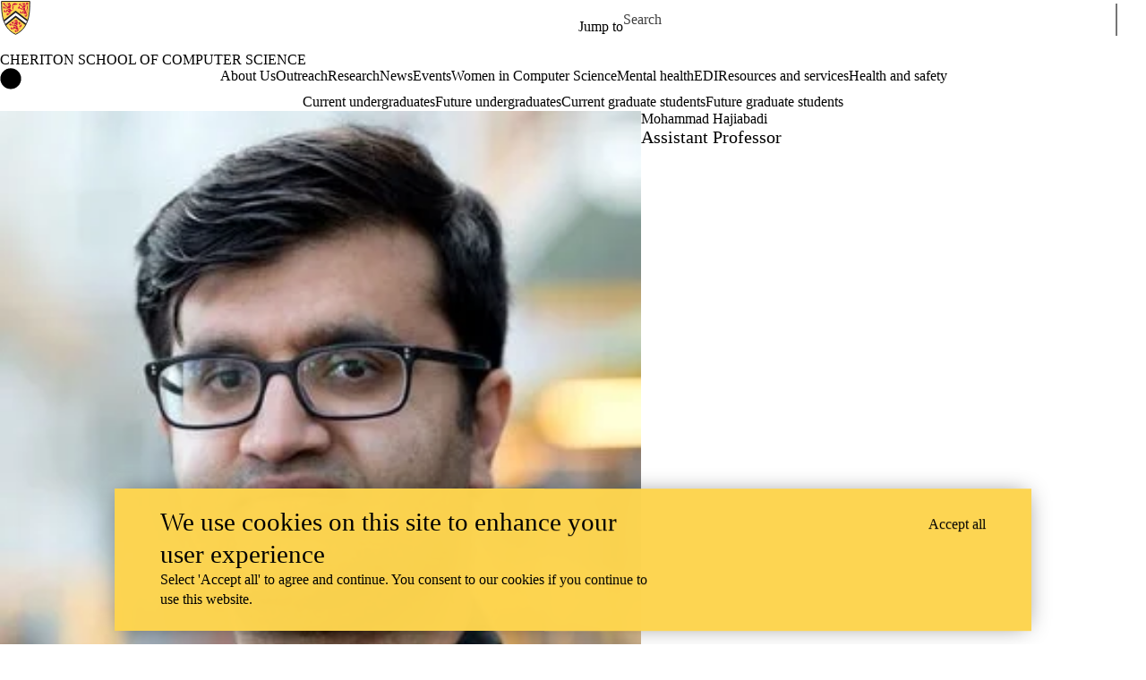

--- FILE ---
content_type: text/css
request_url: https://tags.srv.stackadapt.com/sa.css
body_size: -11
content:
:root {
    --sa-uid: '0-9403911d-bec5-52a1-6d22-f73fc414142b';
}

--- FILE ---
content_type: image/svg+xml
request_url: https://uwaterloo.ca/computer-science/profiles/uw_base_profile/modules/custom/uw_wcms_ohana/dist/images/mobile-arrow-down.svg
body_size: -2550
content:
<svg xmlns="http://www.w3.org/2000/svg"
	 viewBox="0 0 19 12" style="enable-background:new 0 0 19 12;">
<path d="M17.6,0.2L9.5,8.3L1.4,0.2L0,1.6l9.6,9.6L19,1.8l-1.7-1.7h0.3C17.6,0.1,17.6,0.2,17.6,0.2z"/>
</svg>
